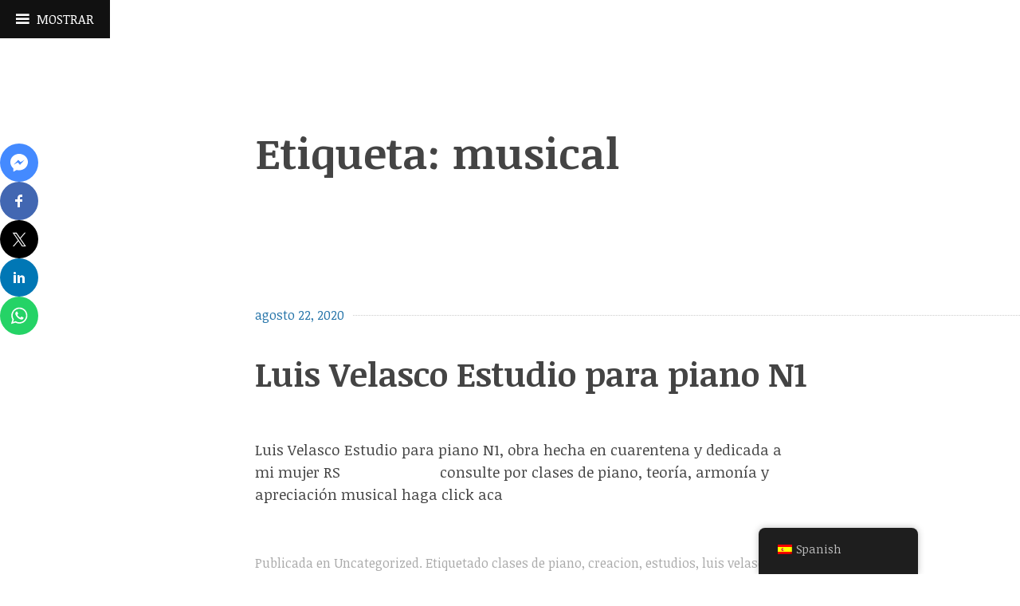

--- FILE ---
content_type: text/css
request_url: https://clasesdepiano.cl/wp/wp-content/themes/coherent/style.css?ver=6.8.3
body_size: 7528
content:
/*
Theme Name: Coherent
Theme URI: https://wordpress.com/themes/coherent/
Description: Coherent is a simple, structured theme with full screen featured images and a sliding panel sidebar.
Version: 1.0.6
Author: Automattic
Author URI: http://wordpress.com/themes
License: GNU General Public License v2 or later
License URI: http://www.gnu.org/licenses/gpl-2.0.html
Text Domain: coherent
Tags: blog, custom-background, custom-header, custom-menu, editor-style, featured-images, flexible-header, news, one-column, photography, rtl-language-support, sticky-post, translation-ready
*/

/*--------------------------------------------------------------
>>> TABLE OF CONTENTS:
----------------------------------------------------------------
# Normalize
# Keyframes
# Typography
# Layout
# Elements
# Forms
# Navigation
# Accessibility
# Alignments
# Clearings
# Content
# Widgets
# Infinite scroll
# Media
# Media Queries
--------------------------------------------------------------*/
/*--------------------------------------------------------------
# Normalize
--------------------------------------------------------------*/
html {
  font-family: sans-serif;
  -webkit-text-size-adjust: 100%;
  -ms-text-size-adjust: 100%;
}

body {
  margin: 0;
}

article,
aside,
details,
figcaption,
figure,
footer,
header,
main,
menu,
nav,
section,
summary {
  display: block;
}

audio,
canvas,
progress,
video {
  display: inline-block;
  vertical-align: baseline;
}

audio:not([controls]) {
  display: none;
  height: 0;
}

[hidden],
template {
  display: none;
}

a {
  background-color: transparent;
}

a:active,
a:hover {
  outline: 0;
}

abbr[title] {
  border-bottom: 1px dotted;
}

b,
strong {
  font-weight: bold;
}

dfn {
  font-style: italic;
}

h1 {
  font-size: 2em;
  margin: 0.67em 0;
}

mark {
  background: #2574a9;
  color: #000;
}

small {
  font-size: 80%;
}

sub,
sup {
  font-size: 75%;
  line-height: 0;
  position: relative;
  vertical-align: baseline;
}

sup {
  top: -0.5em;
}

sub {
  bottom: -0.25em;
}

img {
  border: 0;
}

svg:not(:root) {
  overflow: hidden;
}

figure {
  margin: 0;
}

hr {
  box-sizing: content-box;
  height: 0;
}

pre {
  overflow: auto;
}

code,
kbd,
pre,
samp {
  font-family: monospace, monospace;
  font-size: 1em;
}

button,
input,
optgroup,
select,
textarea {
  color: inherit;
  font: inherit;
  margin: 0;
}

button {
  overflow: visible;
}

button,
select {
  text-transform: none;
}

button,
html input[type="button"],
input[type="reset"],
input[type="submit"] {
  -webkit-appearance: button;
  cursor: pointer;
}

button[disabled],
html input[disabled] {
  cursor: default;
}

button::-moz-focus-inner,
input::-moz-focus-inner {
  border: 0;
  padding: 0;
}

input {
  line-height: normal;
}

input[type="checkbox"],
input[type="radio"] {
  box-sizing: border-box;
  padding: 0;
}

input[type="number"]::-webkit-inner-spin-button,
input[type="number"]::-webkit-outer-spin-button {
  height: auto;
}

input[type="search"] {
  -webkit-appearance: textfield;
  box-sizing: content-box;
}

input[type="search"]::-webkit-search-cancel-button,
input[type="search"]::-webkit-search-decoration {
  -webkit-appearance: none;
}

fieldset {
  border: 1px solid #c0c0c0;
  margin: 0 2px;
  padding: 0.35em 0.625em 0.75em;
}

legend {
  border: 0;
  padding: 0;
}

textarea {
  overflow: auto;
}

optgroup {
  font-weight: bold;
}

table {
  border-collapse: collapse;
  border-spacing: 0;
}

td,
th {
  padding: 0;
}

::selection {
  background: #2574a9;
  color: #fff;
}

::-moz-selection {
  background: #2574a9;
  color: #fff;
}

/*--------------------------------------------------------------
# Keyframes
--------------------------------------------------------------*/
.animated {
  -webkit-animation-fill-mode: both;
  animation-fill-mode: both;
}

@-webkit-keyframes slideInPartial {
  0% {
    -webkit-transform: translateX(0);
    -webkit-transition-timing-function: cubic-bezier(0, 0.59, 0.54, 1);
  }
  100% {
    -webkit-transform: translateX(-280px);
    -webkit-transition-timing-function: cubic-bezier(0, 0.59, 0.54, 1);
  }
}
@keyframes slideInPartial {
  0% {
    transform: translateX(0);
    transition-timing-function: cubic-bezier(0, 0.59, 0.54, 1);
  }
  100% {
    transform: translateX(-280px);
    transition-timing-function: cubic-bezier(0, 0.59, 0.54, 1);
  }
}
@-webkit-keyframes slideOutPartial {
  0% {
    -webkit-transform: translateX(-280px);
    -webkit-transition-timing-function: cubic-bezier(0, 0.59, 0.54, 1);
  }
  100% {
    -webkit-transform: translateX(0);
    -webkit-transition-timing-function: cubic-bezier(0, 0.59, 0.54, 1);
  }
}
@keyframes slideOutParial {
  0% {
    transform: translateX(-280px);
    transition-timing-function: cubic-bezier(0, 0.59, 0.54, 1);
  }
  100% {
    transform: translateX(0);
    transition-timing-function: cubic-bezier(0, 0.59, 0.54, 1);
  }
}
@-webkit-keyframes slideInFull {
  0% {
    -webkit-transform: translateX(0);
    -webkit-transition-timing-function: cubic-bezier(0, 0.59, 0.54, 1);
  }
  100% {
    -webkit-transform: translateX(-100%);
    -webkit-transition-timing-function: cubic-bezier(0, 0.59, 0.54, 1);
  }
}
@keyframes slideInFull {
  0% {
    transform: translateX(0);
    transition-timing-function: cubic-bezier(0, 0.59, 0.54, 1);
  }
  100% {
    transform: translateX(-100%);
    transition-timing-function: cubic-bezier(0, 0.59, 0.54, 1);
  }
}
@-webkit-keyframes slideOutFull {
  0% {
    -webkit-transform: translateX(-100%);
    -webkit-transition-timing-function: cubic-bezier(0, 0.59, 0.54, 1);
  }
  100% {
    -webkit-transform: translateX(0);
    -webkit-transition-timing-function: cubic-bezier(0, 0.59, 0.54, 1);
  }
}
@keyframes slideOutFull {
  0% {
    transform: translateX(-100%);
    transition-timing-function: cubic-bezier(0, 0.59, 0.54, 1);
  }
  100% {
    transform: translateX(0);
    transition-timing-function: cubic-bezier(0, 0.59, 0.54, 1);
  }
}
@-webkit-keyframes slideButtonIn {
  0% {
    -webkit-transform: translateX(278px);
    -webkit-transition-timing-function: cubic-bezier(0, 0.59, 0.54, 1);
  }
  100% {
    -webkit-transform: translateX(0);
    -webkit-transition-timing-function: cubic-bezier(0, 0.59, 0.54, 1);
  }
}
@keyframes slideButtonIn {
  0% {
    transform: translateX(278px);
    transition-timing-function: cubic-bezier(0, 0.59, 0.54, 1);
  }
  100% {
    transform: translateX(0);
    transition-timing-function: cubic-bezier(0, 0.59, 0.54, 1);
  }
}
@-webkit-keyframes slideButtonOut {
  0% {
    -webkit-transform: translateX(0);
    -webkit-transition-timing-function: cubic-bezier(0, 0.59, 0.54, 1);
  }
  100% {
    -webkit-transform: translateX(280px);
    -webkit-transition-timing-function: cubic-bezier(0, 0.59, 0.54, 1);
  }
}
@keyframes slideButtonOut {
  0% {
    transform: translateX(0);
    transition-timing-function: cubic-bezier(0, 0.59, 0.54, 1);
  }
  100% {
    transform: translateX(280px);
    transition-timing-function: cubic-bezier(0, 0.59, 0.54, 1);
  }
}
/*--------------------------------------------------------------
# Typography
--------------------------------------------------------------*/
body,
button,
input,
select,
textarea {
  color: #444;
  font-family: "Noticia Text", serif;
  font-size: 0.9em;
  line-height: 1.5;
}

h1,
h2,
h3,
h4,
h5,
h6 {
  clear: both;
  line-height: 1.3;
}

h1 {
  font-size: 3.375em;
}

h2 {
  font-size: 2.634em;
}

h3 {
  font-size: 2.25em;
}

h4 {
  font-size: 1.756em;
}

h5 {
  font-size: 1.5em;
}

h6 {
  font-size: 1.115em;
}

h1.site-title {
  color: #fff;
  margin: 0 20px 0 0;
}

h1.site-title a,
.feature-header h1.entry-title {
  color: #fff;
  font-weight: 400;
  margin: 0 20px 0 0;
  max-width: 1080px;
  text-decoration: none;
}

h2.site-description {
  color: #fff;
  font-size: 1.756em;
  font-weight: 400;
  margin-top: 10px;
  max-width: 1080px;
}

h2.comments-title {
  font-size: 1.5em;
}

h2.widget-title {
  font-weight: 400;
}

h3.comment-reply-title {
  font-size: 1.5em;
  margin-bottom: 0;
}

h1.page-title,
h1.entry-title,
h2.page-title,
h2.entry-title {
  margin-right: 20px;
}

.entry-content,
.entry-summary,
.page-content,
.comment-content,
.textwidget,
.entry-title,
.page-title {
  -webkit-hyphens: auto;
  -moz-hyphens: auto;
  -ms-hyphens: auto;
  hyphens: auto;
  word-wrap: break-word;
}

p {
  margin-bottom: 40px;
}

dfn, cite, em, i {
  font-style: italic;
}

blockquote, q {
  quotes: "" "";
}
blockquote:before, blockquote:after, q:before, q:after {
  content: "";
}

blockquote {
  color: #aaa;
  font-size: 1.15em;
  margin: 0;
  padding: 0 0 0 20px;
}

blockquote > blockquote {
  font-size: 1em;
}

blockquote cite {
  font-size: 0.9em;
  color: #666;
}

address {
  margin: 0 0 20px;
}

pre {
  background: #eee;
  font-family: "Courier 10 Pitch", Courier, monospace;
  line-height: 1.6;
  margin-bottom: 20px;
  max-width: 100%;
  overflow: auto;
  padding: 20px;
}

code, kbd, tt, var {
  font-family: Monaco, Consolas, "Andale Mono", "DejaVu Sans Mono", monospace;
}

abbr, acronym {
  border-bottom: 1px dotted #ccc;
  cursor: help;
}

mark, ins {
  background: #f1f1f1;
  text-decoration: none;
}

big {
  font-size: 125%;
}

/*--------------------------------------------------------------
# Layout
--------------------------------------------------------------*/
html {
  box-sizing: border-box;
}

*,
*:before,
*:after {
  /* Inherit box-sizing to make it easier to change the property for components that leverage other behavior; see http://css-tricks.com/inheriting-box-sizing-probably-slightly-better-best-practice/ */
  box-sizing: inherit;
}

body {
  background: #fff;
  /* Fallback for when there is no custom background color defined. */
}

.site-content {
  padding: 20px 0 0 0;
}

.site-footer,
.header-inner,
.nav-links,
.page-header {
  width: 100%;
}

.site-footer,
.nav-links,
.entry-wrapper,
.page-header {
  margin: 40px 0 0 auto;
}

.site-footer,
.comment-navigation .nav-previous,
.posts-navigation .nav-previous,
.post-navigation .nav-previous,
.comment-navigation .nav-next,
.posts-navigation .nav-next,
.post-navigation .nav-next,
.page-header {
  padding: 20px;
}

.header-inner {
  margin: 0 0 40px auto;
  padding: 0 20px;
}

.feature-header {
  background-color: #222;
  background-position: center;
  background-repeat: no-repeat;
  -webkit-background-size: cover;
  -moz-background-size: cover;
  background-size: cover;
  overflow: hidden;
  position: relative;
  width: 100%;
}

.header-wrapper {
  bottom: 0;
  position: absolute;
  width: 100%;
}

.site-logo-link {
  display: block;
  max-width: 145px;
}

.site-logo {
  border: 4px solid #fff;
  border-radius: 50%;
  height: 100px;
  width: 100px;
}

.site-footer {
  border-top: 1px solid #eee;
  padding: 20px;
}

.footer-name {
  float: none;
  margin: 0 0 0 2px;
}

.sep.noshow {
  display: inline-block;
}

.slide-panel {
  background-color: #111;
  color: #fff;
  display: none;
  overflow-x: hidden;
  padding: 60px 10px 5px;
  position: relative;
  width: 100%;
  z-index: 2;
}
.slide-panel.expanded {
  display: block;
}
.slide-panel::-webkit-scrollbar, .slide-panel::-webkit-scrollbar-corner {
  background-color: #111;
  width: 5px;
}
.slide-panel::-webkit-scrollbar-thumb {
  background: #444;
  border-radius: 5px;
}

.menu-toggle {
  -webkit-animation-name: none;
  animation-name: none;
}
.menu-toggle.toggle-on {
  -webkit-animation-name: none;
  animation-name: none;
  z-index: 3;
}
.menu-toggle .genericon {
  margin-right: 20px;
}

.slide-panel,
.single .slide-panel {
  -webkit-animation-name: slideInFull;
  animation-name: slideInFull;
  bottom: 0;
  height: 100%;
  display: none;
  overflow-y: scroll;
  padding: 60px 0 0 0;
  position: absolute;
  width: 100%;
  z-index: 2;
}

.action-text {
  font-size: 1.115em;
}
.action-text:before {
  content: "\f419";
  display: inline-block;
  font-size: 16px;
  text-align: center;
  font-family: "Genericons";
  font-style: normal;
  font-weight: 700;
  font-variant: normal;
  line-height: 1;
  margin: 0 10px 0 0;
  text-decoration: inherit;
  text-transform: none;
  -moz-transition: color .1s ease-in 0;
  -webkit-transition: color .1s ease-in 0;
  -moz-osx-font-smoothing: grayscale;
  -webkit-font-smoothing: antialiased;
  speak: none;
  vertical-align: top;
}

.toggle-on .action-text {
  color: #1e8bc3;
}
.toggle-on .action-text:before {
  color: #2574a9;
  content: "\f405";
  font-size: 22px;
  line-height: 0.9;
}

.slide-panel.expanded,
.single .slide-panel.expanded {
  display: block;
  -webkit-animation-name: slideOutFull;
  animation-name: slideOutFull;
}

/*--------------------------------------------------------------
# Elements
--------------------------------------------------------------*/
hr {
  background-color: #ccc;
  border: 0;
  height: 1px;
  margin-bottom: 20px;
}

ul,
ol {
  margin: 0 0 10px 10px;
}

ul {
  list-style: disc;
}
ul ul {
  list-style: square;
}
ul ul ul {
  list-style: circle;
}

ol {
  list-style: decimal;
}
ol ol {
  list-style: lower-alpha;
}
ol ol ol {
  list-style: lower-roman;
}

li > ul,
li > ol {
  margin-bottom: 0;
  margin-left: 10px;
}

dt {
  font-weight: bold;
}

dd {
  margin: 0 10px 10px;
}

table {
  width: 100%;
  margin-bottom: 20px;
}

td,
th {
  border-collapse: collapse;
  border-bottom: 1px solid #ccc;
  padding: 5px;
}

th {
  border-bottom-width: 2px;
  font-weight: bold;
  padding-bottom: 5px;
  text-align: left;
}

/*--------------------------------------------------------------
# Forms
--------------------------------------------------------------*/
button,
input[type="button"],
input[type="reset"],
input[type="submit"] {
  border: 4px solid #333;
  background: #fff;
  background-clip: padding-box;
  color: #222;
  line-height: 1;
  padding: 6.6666666667px 20px;
  text-transform: uppercase;
  -webkit-appearance: button;
}
button:hover,
input[type="button"]:hover,
input[type="reset"]:hover,
input[type="submit"]:hover {
  border: 4px solid #2574a9;
  color: #2574a9;
}
button:active, button:focus,
input[type="button"]:active,
input[type="button"]:focus,
input[type="reset"]:active,
input[type="reset"]:focus,
input[type="submit"]:active,
input[type="submit"]:focus {
  border: 4px solid #2574a9;
  -webkit-box-shadow: none;
  box-shadow: none;
  outline: 0;
}

a.button {
  color: #fff;
  border: 4px solid #333;
  font-size: 1.5em;
  padding: 10px 20px;
}
a.button:hover {
  background: #2574a9;
  border: 2px solid #2574a9;
  color: #fff;
  text-decoration: none;
}

button.menu-toggle {
  background-color: #111;
  border: none;
  color: #fff;
  height: 38px;
  padding: 10px 20px;
  position: absolute;
  left: auto;
  right: 0;
  text-transform: uppercase;
  top: 0;
  z-index: 3;
}

body.admin-bar button.menu-toggle {
  top: 45px;
}

button.showsub-toggle {
  border: none;
  background: none;
  background-clip: padding-box;
  color: none;
  line-height: 1;
  padding: inherit;
}

input[type="text"],
input[type="email"],
input[type="url"],
input[type="password"],
input[type="search"],
textarea {
  color: #666;
  border: 1px solid #eee;
}
input[type="text"]:focus,
input[type="email"]:focus,
input[type="url"]:focus,
input[type="password"]:focus,
input[type="search"]:focus,
textarea:focus {
  color: #111;
}

input[type="text"],
input[type="email"],
input[type="url"],
input[type="password"],
input[type="search"] {
  padding: 5px;
}

textarea {
  padding-left: 5px;
  width: 100%;
}

/*--------------------------------------------------------------
# Navigation
--------------------------------------------------------------*/
/*--------------------------------------------------------------
## Links
--------------------------------------------------------------*/
a {
  color: #444;
  text-decoration: none;
}
a:visited {
  color: #444;
}
a:hover, a:focus, a:active {
  color: #2574a9;
  webkit-transition: 0.2s all ease-in-out;
  transition: 0.2s all ease-in-out;
}
a:focus {
  outline: thin dotted;
}
a:hover, a:active {
  outline: 0;
}

.entry-header a,
.entry-footer a,
.comment-content a,
.entry-content a,
.comment-respond a,
.site-footer a {
  position: relative;
  display: inline;
  outline: none;
  text-decoration: none;
  padding: 0 0 1px;
}

.entry-header a {
  padding: 0 0 5px;
}

.comment-content a::after,
.entry-content a::after,
.entry-header a::after,
.entry-footer a::after,
.comment-respond a::after,
.site-footer a::after {
  background: #2574a9;
  content: '';
  height: 2px;
  left: 0;
  opacity: 0;
  position: absolute;
  -webkit-transform: translateY(-2px);
  transform: translateY(-2px);
  -webkit-transition: height 0.3s, opacity 0.3s, transform 0.3s;
  transition: height 0.3s, opacity 0.3s, transform 0.3s;
  top: 100%;
  width: 100%;
}

.entry-header a::after {
  -webkit-transform: translateY(-4px);
  transform: translateY(-4px);
  height: 4px;
}
.entry-header a::after::after {
  height: 5px;
}

.entry-header a:hover::after,
.entry-footer a:hover::after,
.comment-content a:hover::after,
.entry-content a:hover::after,
.comment-respond a:hover::after,
.site-footer a:hover::after {
  height: 2px;
  opacity: 1;
  -webkit-transform: translateY(0px);
  transform: translateY(0px);
}

.entry-header a:hover::after {
  height: 4px;
}

.comment-content a img:after,
.entry-content a img:after,
.comment-respond a img:after {
  display: none;
}

/*--------------------------------------------------------------
## Menus
--------------------------------------------------------------*/
.main-navigation {
  clear: both;
  display: block;
  width: 100%;
}
.main-navigation a,
.main-navigation a:visited {
  border-bottom: 1px solid #222;
  color: #fff;
  display: block;
}
.main-navigation a:hover {
  color: #2574a9;
}
.main-navigation li a {
  padding: 10px 20px;
  position: relative;
}
.main-navigation li a:hover {
  background: #333;
  color: #2574a9;
}
.main-navigation ul {
  list-style: none;
  margin: 0;
  padding-left: 0;
}
.main-navigation ul ul {
  color: white;
  display: none;
  margin: 0;
  padding: 0;
  top: 0;
}
.main-navigation ul ul.sub-on {
  display: block;
}
.main-navigation ul ul li a {
  opacity: 0.7;
  padding: 10px 20px 10px 40px;
}
.main-navigation ul ul li a:hover {
  opacity: 1;
}
.main-navigation ul ul ul li a {
  padding: 10px 20px 10px 60px;
}
.main-navigation ul ul ul ul li a {
  padding: 10px 20px 10px 80px;
}
.main-navigation .current_page_item > a,
.main-navigation .current-menu-item > a,
.main-navigation .current_page_ancestor > a {
  color: #2574a9;
}

.site-main [class*="navigation"] {
  margin: 0;
  overflow: hidden;
}

.social-links ul a:before,
#mobile-link:before,
.showsub-toggle:after,
#widget-link {
  font-family: "Genericons";
  font-size: 24px;
  font-style: normal;
  font-weight: normal;
  line-height: 1;
  text-decoration: none;
  vertical-align: text-bottom;
  -webkit-font-smoothing: antialiased;
}

.showsub-toggle {
  content: "";
  display: block;
  height: 41px;
  position: absolute;
  opacity: 0.5;
  right: 0;
  top: 4px;
  -webkit-transition: all 0.2s ease;
  transition: all 0.2s ease;
  width: 40px;
}
.showsub-toggle:after {
  color: #eee;
  content: "\f502";
  font-size: 16px;
  height: 16px;
  position: absolute;
  right: 11px;
  top: 14px;
  width: 16px;
}
.showsub-toggle:hover, .showsub-toggle:focus, .showsub-toggle.sub-on {
  opacity: 1;
}
.showsub-toggle:hover:after, .showsub-toggle:focus:after {
  color: white;
}
.showsub-toggle.sub-on:after {
  content: "\f500";
  top: 6px;
}

.menu-toggle .genericons {
  margin-right: 20px;
}

.site-main .comment-navigation,
.site-main .posts-navigation,
.site-main .post-navigation {
  overflow: hidden;
}

.comment-navigation .nav-links {
  width: 100%;
}

.page-links a {
  color: #2574a9;
  margin: 5px 0;
}
.page-links a:hover {
  color: #333;
}

.nav-links div {
  border-top: 1px dotted #ccc;
  padding: 20px 0;
}
.nav-links div:last-child {
  border-bottom: 1px dotted #ccc;
}

.comment-navigation .nav-links div {
  border-top: 1px dotted #ccc;
  padding: 20px 0;
}
.comment-navigation .nav-links div:last-child {
  border-bottom: none;
}

.post-nav {
  font-weight: 700;
  text-transform: uppercase;
}

.nav-links a {
  color: #2574a9;
}
.nav-links a:hover {
  color: #333;
  -webkit-transition: height 0.3s, opacity 0.3s, transform 0.3s;
  transition: height 0.3s, opacity 0.3s, transform 0.3s;
}

.social-links {
  margin: 0 auto;
  padding: 0;
}
.social-links ul {
  border-bottom: 1px solid #333;
  border-top: 1px solid #333;
  list-style: none;
  margin: 40px 0 0 0;
  padding: 20px 0 0 10px;
}
.social-links ul:last-of-type {
  margin-right: 0;
}
.social-links ul li {
  display: inline-block;
  list-style: none;
  margin: 0 0 5px 0;
}
.social-links ul a {
  display: inline-block;
  text-decoration: none;
}
.social-links ul a:before {
  color: #fff;
  display: block;
  font-size: 22px;
  padding: 5px;
  text-align: center;
  -webkit-transition: 0.2s all ease-in-out;
  transition: 0.2s all ease-in-out;
}
.social-links ul a:hover {
  text-decoration: none;
}
.social-links ul a:hover:before {
  color: #2574a9;
  -webkit-transition: 0.2s all ease-in-out;
  transition: 0.2s all ease-in-out;
}

.social-links ul a[href*='wordpress.org']:before,
.social-links ul a[href*='wordpress.com']:before {
  content: '\f205';
}

.social-links ul a[href*='facebook.com']:before {
  content: '\f204';
}

.social-links ul a[href*='twitter.com']:before {
  content: '\f202';
}

.social-links ul a[href*='dribbble.com']:before {
  content: '\f201';
}

.social-links ul a[href*='plus.google.com']:before {
  content: '\f206';
}

.social-links ul a[href*='pinterest.com']:before {
  content: '\f209';
}

.social-links ul a[href*='github.com']:before {
  content: '\f200';
}

.social-links ul a[href*='tumblr.com']:before {
  content: '\f214';
}

.social-links ul a[href*='youtube.com']:before {
  content: '\f213';
}

.social-links ul a[href*='flickr.com']:before {
  content: '\f211';
}

.social-links ul a[href*='vimeo.com']:before {
  content: '\f212';
}

.social-links ul a[href*='instagram.com']:before {
  content: '\f215';
}

.social-links ul a[href*='codepen.io']:before {
  content: '\f216';
}

.social-links ul a[href*='linkedin.com']:before {
  content: '\f207';
}

.social-links ul a[href*='foursquare.com']:before {
  content: '\f226';
}

.social-links ul a[href*='reddit.com']:before {
  content: '\f222';
}

.social-links ul a[href*='digg.com']:before {
  content: '\f221';
}

.social-links ul a[href*='getpocket.com']:before {
  content: '\f224';
}

.social-links ul a[href*='path.com']:before {
  content: '\f219';
}

.social-links ul a[href*='stumbleupon.com']:before {
  content: '\f223';
}

.social-links ul a[href*='spotify.com']:before {
  content: '\f515';
}

.social-links ul a[href*='twitch.tv']:before {
  content: '\f516';
}

.social-links ul a[href*='dropbox.com']:before {
  content: '\f225';
}

.social-links ul a[href*='/feed']:before {
  content: '\f413';
}

.social-links ul a[href*='skype']:before {
  content: '\f220';
}

.social-links ul a[href*='mailto']:before {
  content: '\f410';
}

.social-links ul a:before {
  content: '\f415';
}

/*--------------------------------------------------------------
# Accessibility
--------------------------------------------------------------*/
/* Text meant only for screen readers. */
.screen-reader-text {
  clip: rect(1px, 1px, 1px, 1px);
  height: 1px;
  overflow: hidden;
  position: absolute !important;
  width: 1px;
}
.screen-reader-text:focus {
  background-color: #f1f1f1;
  box-shadow: 0 0 2px 2px rgba(0, 0, 0, 0.6);
  clip: auto !important;
  color: #2574a9;
  display: block;
  font-weight: bold;
  height: auto;
  left: 5px;
  line-height: normal;
  padding: 10px 20px;
  text-decoration: none;
  top: 5px;
  width: auto;
  z-index: 100000;
  /* Above WP toolbar. */
}

/*--------------------------------------------------------------
# Alignments
--------------------------------------------------------------*/
.alignleft {
  display: inline;
  float: left;
  margin: 5px 20px 5px 0;
}

.alignright {
  display: inline;
  float: right;
  margin: 5px 20px 5px 0;
}

.aligncenter {
  display: block;
  margin-left: auto;
  margin-right: auto;
}

/*--------------------------------------------------------------
# Clearings
--------------------------------------------------------------*/
.clear:before,
.clear:after,
.entry-content:before,
.entry-content:after,
.comment-content:before,
.comment-content:after,
.site-header:before,
.site-header:after,
.site-content:before,
.site-content:after,
.site-footer:before,
.site-footer:after {
  content: "";
  display: table;
}

.clear:after,
.entry-content:after,
.comment-content:after,
.site-header:after,
.site-content:after,
.site-footer:after {
  clear: both;
}

blockquote:before,
blockquote:after,
q:before,
q:after {
  content: "";
}

/*--------------------------------------------------------------
# Content
--------------------------------------------------------------*/
/*--------------------------------------------------------------
## Posts and pages
--------------------------------------------------------------*/
.sticky {
  display: block;
}

.entry-wrapper {
  clear: both;
  display: block;
  padding: 0 20px;
  position: relative;
}

.entry-wrapper:before,
.comment-form:before {
  border-top: 1px dotted #ccc;
  content: "";
  display: block;
  font-weight: 400;
  position: relative;
  top: 0.8em;
  width: 100%;
  height: 1px;
  z-index: -1;
}

.entry-title,
.page-title {
  -webkit-hyphens: auto;
  -moz-hyphens: auto;
  -ms-hyphens: auto;
  hyphens: auto;
  word-wrap: break-word;
}

.entry-content {
  max-width: 680px;
  text-align: left;
}

.byline,
.updated:not(.published) {
  display: none;
}

.single .byline,
.group-blog .byline {
  display: inline;
}

.page-content,
.entry-content,
.entry-summary {
  margin: 20px 0 0;
  font-size: 1.171em;
}

.page-links {
  clear: both;
  margin: 0 0 20px;
}

.entry-meta,
.site-footer a {
  color: #aaa;
}

.entry-meta a,
.entry-footer a:hover,
.site-footer a:hover {
  color: #2574a9;
}

.entry-footer {
  padding: 20px 0;
  text-align: left;
}
.entry-footer a {
  color: #aaa;
}
.entry-footer span {
  color: #aaa;
}
.entry-footer .edit-link,
.entry-footer .comments-link {
  display: block;
}

.entry-footer {
  max-width: 680px;
}

.posted-on,
.featured-post {
  font-weight: normal;
  line-height: 1.2;
  padding: 5px 10px 10px 0;
  background-color: #fff;
}

body.custom-background .posted-on,
body.custom-background .featured-post {
  padding: 5px 10px 10px;
}

/*--------------------------------------------------------------
## Asides
--------------------------------------------------------------*/
.blog .format-aside .entry-title,
.archive .format-aside .entry-title {
  display: none;
}

/*--------------------------------------------------------------
## Comments
--------------------------------------------------------------*/
.comment-content a {
  word-wrap: break-word;
}

.bypostauthor {
  display: block;
}

.comments-area {
  padding: 0 20px;
}

.comment-content,
p.no-comments,
.comment-respond {
  max-width: 680px;
}

.comment-content p:last-child {
  margin-bottom: 10px;
}

ol.comment-list {
  margin: 0;
  padding: 0;
}
ol.comment-list .comment-author img.avatar {
  border-radius: 50%;
  float: left;
  height: 50px;
  margin: 5px 10px 5px 0;
  width: 50px;
}
ol.comment-list ol.children li {
  display: block;
}
ol.comment-list .fn {
  margin: 0;
}
ol.comment-list li {
  list-style: none;
  position: relative;
  z-index: 1;
}
ol.comment-list li.depth-1:before {
  border-top: 1px dotted #ccc;
  content: "";
  display: block;
  font-weight: normal;
  height: 1px;
  position: relative;
  width: 100%;
  z-index: -1;
}
ol.comment-list li .comment-body {
  padding: 20px 0;
}

.comment-meta {
  font-style: italic;
  font-weight: 700;
}

p.form-allowed-tags,
p.form-allowed-tags code {
  font-size: 0.9em;
  opacity: .8;
}

li.pingback {
  font-size: 0.9em;
  font-style: italic;
  margin: 5px 0;
  opacity: .8;
}
li.pingback:last-child {
  padding-bottom: 10px;
}

a.comment-reply-link,
a:visited .comment-reply-link {
  color: #2574a9;
  font-weight: 700;
}

/*--------------------------------------------------------------
# Widgets
--------------------------------------------------------------*/
.widget {
  border-bottom: 1px solid #222;
  color: #ccc;
  margin: 20px 0;
  padding: 0 20px 20px 20px;
  /* Make sure select elements fit in widgets. */
}
.widget select {
  max-width: 100%;
}
.widget ul {
  list-style: none;
  margin: 0;
  padding: 0;
}
.widget a,
.widget a:visited {
  color: #aaa;
}
.widget a:hover {
  color: #2574a9;
}

.slide-panel .widget_search .search-submit {
  display: none;
}

.widget {
  font-size: 95%;
}

h2.widget-title {
  color: #fff;
  font-size: 1.115em;
  font-weight: 400;
}

.widget input[type="search"] {
  background: #333;
  border: #222;
  color: #aaa;
  width: 98%;
}

.widget_authors img.avatar {
  display: block;
}

.widget_calendar td,
.widget_calendar th {
  border-bottom: #444;
}

.widget_goodreads h2 {
  font-size: 90%;
}

.widget_archive ul,
.widget_categories ul,
.widget_links ul,
.widget_meta ul,
.widget_nav_menu ul,
.widget_pages ul,
.widget_recent_comments ul,
.widget_recent_entries ul {
  border-bottom: 1px solid #222;
  list-style: none;
  margin: 0;
}

.widget_archive ul ul,
.widget_categories ul ul,
.widget_links ul ul,
.widget_meta ul ul,
.widget_nav_menu ul ul,
.widget_pages ul ul,
.widget_recent_comments ul ul,
.widget_recent_entries ul ul {
  border-bottom: 0;
  margin: 10px 0 0 10px;
}

.widget_archive li,
.widget_categories li,
.widget_links li,
.widget_meta li,
.widget_nav_menu li,
.widget_pages li,
.widget_recent_comments li,
.widget_recent_entries li {
  border-top: 1px solid #222;
  padding: 10px 0;
}

.widget_archive li li:last-child,
.widget_categories li li:last-child,
.widget_links li li:last-child,
.widget_meta li li:last-child,
.widget_nav_menu li li:last-child,
.widget_pages li li:last-child,
.widget_recent_comments li li:last-child,
.widget_recent_entries li li:last-child {
  padding-bottom: 0;
}

.textwidget > :last-child {
  margin-bottom: 0;
}

.widget.widget_text ul {
  list-style: disc outside none;
}

.widget.widget_text ol {
  list-style: decimal outside none;
}

.widget.widget_text ul,
.widget.widget_text ol {
  margin-left: .875em;
  padding-left: .875em;
}

/*--------------------------------------------------------------
# Infinite scroll
--------------------------------------------------------------*/
/* Globally hidden elements when Infinite Scroll is supported and in use. */
.infinite-scroll .posts-navigation,
.infinite-scroll.neverending .site-footer {
  /* Theme Footer (when set to scrolling) */
  display: none;
}

/* When Infinite Scroll has reached its end we need to re-display elements that were hidden (via .neverending) before. */
.infinity-end.neverending .site-footer {
  display: block;
}

#infinite-handle {
  clear: both;
  float: none;
  padding: 100px 0 40px;
  text-align: center;
  width: 100%;
}
#infinite-handle span {
  background: none;
  border: 2px solid #333;
  border-radius: 0;
  color: #111;
  cursor: pointer;
  display: inline-block;
  font-size: 1em;
  font-weight: 900;
  line-height: .90909;
  padding: 5px 20px;
  text-transform: uppercase;
}
#infinite-handle span:hover {
  background: none;
  border: 2px solid #2574a9;
  color: #2574a9;
  text-decoration: none;
}

span.infinite-loader {
  clear: both;
  float: right;
  height: 80px;
  margin: 0 auto;
  position: relative;
  text-align: left;
  width: 75%;
}
span.infinite-loader .spinner {
  left: 10px !important;
  top: 60px !important;
  z-index: 9998 !important;
}

/*--------------------------------------------------------------
# Media
--------------------------------------------------------------*/
.page-content .wp-smiley,
.entry-content .wp-smiley,
.comment-content .wp-smiley {
  border: none;
  margin-bottom: 0;
  margin-top: 0;
  padding: 0;
}

img {
  height: auto;
  /* Make sure images are scaled correctly. */
  max-width: 100%;
  /* Adhere to container width. */
}

/* Make sure embeds and iframes fit their containers. */
embed,
iframe,
object {
  max-width: 100%;
}

img.size-big {
  margin: 0;
  max-width: 100%;
}

a img {
  border: 0;
}

/*--------------------------------------------------------------
## Captions
--------------------------------------------------------------*/
.wp-caption {
  margin-bottom: 10px;
  max-width: 100%;
}
.wp-caption img[class*="wp-image-"] {
  display: block;
  margin-left: auto;
  margin-right: auto;
}
.wp-caption .wp-caption-text {
  margin: 5px 0;
}

.wp-caption-text {
  color: #aaa;
  font-style: italic;
  font-size: 0.9em;
  text-align: center;
}

/*--------------------------------------------------------------
## Galleries
--------------------------------------------------------------*/
.gallery {
  margin-bottom: 20px;
}

.gallery-item {
  display: inline-block;
  text-align: center;
  vertical-align: top;
  width: 100%;
}
.gallery-columns-2 .gallery-item {
  max-width: 50%;
}
.gallery-columns-3 .gallery-item {
  max-width: 33.33%;
}
.gallery-columns-4 .gallery-item {
  max-width: 25%;
}
.gallery-columns-5 .gallery-item {
  max-width: 20%;
}
.gallery-columns-6 .gallery-item {
  max-width: 16.66%;
}
.gallery-columns-7 .gallery-item {
  max-width: 14.28%;
}
.gallery-columns-8 .gallery-item {
  max-width: 12.5%;
}
.gallery-columns-9 .gallery-item {
  max-width: 11.11%;
}

.gallery-caption {
  display: block;
}

.gallery-item img {
  padding: 2px;
}

.gallery-columns-6 .gallery-caption,
.gallery-columns-7 .gallery-caption,
.gallery-columns-8 .gallery-caption,
.gallery-columns-9 .gallery-caption {
  display: none;
}

.entry-content [class*=gallery] a:hover:after,
.entry-content [class*=gallery] a:focus:after,
.entry-content [class*=gallery] a:active:after {
  display: none;
}

/*--------------------------------------------------------------
# Media queries
--------------------------------------------------------------*/
@media only screen and (min-width: 40.063em) {
  body.admin-bar button.menu-toggle {
    top: 30px;
  }

  body.admin-bar .slide-panel,
  body.admin-bar.single .slide-panel {
    padding-top: 30px;
  }
}
/* min-width 641px, medium screens */
@media only screen and (min-width: 40.063em) and (max-width: 50em) {
  body.admin-bar button.menu-toggle {
    top: 45px;
  }

  body.admin-bar .slide-panel,
  body.admin-bar.single .slide-panel {
    padding-top: 45px;
  }

  .footer-name {
    float: none;
    margin: 0 0 0 2px;
  }

  .sep.noshow {
    display: inline-block;
  }
}
/* min-width 641px and max-width 1024px, use when QAing tablet-only issues */
@media only screen and (min-width: 50em) {
  .site-content {
    padding: 0;
  }

  .site-footer,
  .header-inner,
  .site-main.nav-previous,
  .site-main.nav-next,
  .comments-area,
  .entry-wrapper,
  .nav-links,
  .page-content,
  .page-header {
    width: 75%;
  }

  .site-footer,
  .site-main.nav-previous,
  .site-main.nav-next,
  .comments-area,
  .entry-wrapper,
  .nav-links,
  .page-header {
    margin: 100px 0 0 auto;
  }

  .site-footer,
  .page-header,
  .comment-navigation .nav-previous,
  .posts-navigation .nav-previous,
  .post-navigation .nav-previous,
  .comment-navigation .nav-next,
  .posts-navigation .nav-next,
  .post-navigation .nav-next {
    padding: 20px 20px 20px 0;
  }

  .slide-panel,
  .single .slide-panel {
    width: 280px;
  }

  .entry-wrapper {
    padding: 0;
  }

  .menu-toggle.toggle-on {
    -webkit-animation-name: slideButtonOut;
    animation-name: slideButtonOut;
    -webkit-animation-duration: 0.4s;
    animation-duration: 0.4s;
  }

  .menu-toggle {
    -webkit-animation-name: slideButtonIn;
    animation-name: slideButtonIn;
    -webkit-animation-duration: 0.1s;
    animation-duration: 0.1s;
  }

  .slide-panel,
  .single .slide-panel {
    -webkit-animation-name: slideInPartial;
    animation-name: slideInPartial;
    -webkit-animation-duration: 0.2s;
    animation-duration: 0.2s;
  }

  .slide-panel.expanded,
  .single .slide-panel.expanded {
    -webkit-animation-name: slideOutPartial;
    animation-name: slideOutPartial;
    -webkit-animation-duration: 0.4s;
    animation-duration: 0.4s;
  }

  .header-inner {
    padding: 0 20px 100px 0;
    margin: 0 0 0 auto;
  }

  .slide-panel,
  .single .slide-panel {
    padding: 0;
    position: fixed;
  }

  body.admin-bar .slide-panel,
  body.admin-bar.single .slide-panel {
    padding-top: 32px;
  }

  .social-links ul {
    border-top: none;
    margin-top: 0;
    padding-top: 10px;
  }

  body,
  button,
  input,
  select,
  textarea {
    font-size: 1em;
  }

  button.menu-toggle {
    height: 48px;
    left: 0;
    position: fixed;
    right: auto;
    top: 0;
  }

  body.admin-bar button.menu-toggle {
    top: 32px;
  }

  .action-text {
    font-size: inherit;
  }

  ol.comment-list .comment-author img.avatar {
    margin: 5px 0 5px -60px;
  }

  .comments-area {
    padding: 0;
  }

  #infinite-handle {
    float: right;
    text-align: left;
    width: 75%;
  }

  .footer-name {
    float: right;
    margin: 0 0 0 20px;
  }

  .sep.noshow {
    display: none;
  }
}
@media only screen and (min-width: 68em) {
  blockquote {
    margin: 0 -20% 0 -20%;
  }
  blockquote.alignleft {
    margin: 5% 10% 5% -20%;
    width: 50%;
  }
  blockquote.alignright {
    margin: 5% -20% 5% 10%;
    width: 50%;
  }
  blockquote blockquote {
    margin: 0;
  }

  img.size-big {
    margin: 0px -200px;
    max-width: 1080px;
  }
}